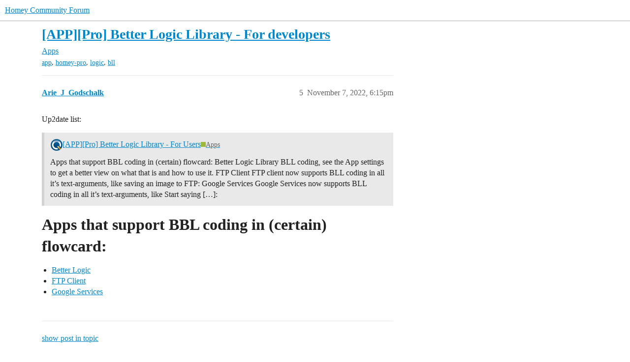

--- FILE ---
content_type: text/html; charset=utf-8
request_url: https://community.homey.app/t/app-pro-better-logic-library-for-developers/71761/5
body_size: 5108
content:
<!DOCTYPE html>
<html lang="en">
  <head>
    <meta charset="utf-8">
    <title>[APP][Pro] Better Logic Library - For developers - #5 by Arie_J_Godschalk - Apps - Homey Community Forum</title>
    <meta name="description" content="BLL is Live!
If you are a User and want to know more about how to use the new BLL coding, goto the [APP][Pro] Better Logic Library - For Users Forum Topic. 
Part of: Better Logic Library - Just some better logic, variabl&amp;hellip;">
    <meta name="generator" content="Discourse 2026.1.0-latest - https://github.com/discourse/discourse version f8f53ac5e8e4348ae308fcddc078766463d5e5f3">
<link rel="icon" type="image/png" href="https://us1.discourse-cdn.com/flex025/uploads/athom/optimized/2X/6/6d79fed4caffaa8d941cec0f6f39a1d570cb317d_2_32x32.png">
<link rel="apple-touch-icon" type="image/png" href="https://us1.discourse-cdn.com/flex025/uploads/athom/optimized/2X/6/6d79fed4caffaa8d941cec0f6f39a1d570cb317d_2_180x180.png">
<meta name="theme-color" media="(prefers-color-scheme: light)" content="#fff">
<meta name="theme-color" media="(prefers-color-scheme: dark)" content="#111111">

<meta name="color-scheme" content="light dark">

<meta name="viewport" content="width=device-width, initial-scale=1.0, minimum-scale=1.0, viewport-fit=cover">
<link rel="canonical" href="https://community.homey.app/t/app-pro-better-logic-library-for-developers/71761" />


<link rel="search" type="application/opensearchdescription+xml" href="https://community.homey.app/opensearch.xml" title="Homey Community Forum Search">

    
    <link href="https://sea1.discourse-cdn.com/flex025/stylesheets/color_definitions_light-default_-1_5_3ed396ecc6c5edb4693553dbbc7ef96dc9e703fb.css?__ws=community.homey.app" media="(prefers-color-scheme: light)" rel="stylesheet" class="light-scheme"/><link href="https://sea1.discourse-cdn.com/flex025/stylesheets/color_definitions_dark_4_5_55d3f7b9f7699871324bf6cd16377f82326cf90e.css?__ws=community.homey.app" media="(prefers-color-scheme: dark)" rel="stylesheet" class="dark-scheme" data-scheme-id="4"/>

<link href="https://sea1.discourse-cdn.com/flex025/stylesheets/common_933fb003bcfb132cbc57f4f1e512d3cb9006c5df.css?__ws=community.homey.app" media="all" rel="stylesheet" data-target="common"  />

  <link href="https://sea1.discourse-cdn.com/flex025/stylesheets/mobile_933fb003bcfb132cbc57f4f1e512d3cb9006c5df.css?__ws=community.homey.app" media="(max-width: 39.99999rem)" rel="stylesheet" data-target="mobile"  />
  <link href="https://sea1.discourse-cdn.com/flex025/stylesheets/desktop_933fb003bcfb132cbc57f4f1e512d3cb9006c5df.css?__ws=community.homey.app" media="(min-width: 40rem)" rel="stylesheet" data-target="desktop"  />



    <link href="https://sea1.discourse-cdn.com/flex025/stylesheets/automation_933fb003bcfb132cbc57f4f1e512d3cb9006c5df.css?__ws=community.homey.app" media="all" rel="stylesheet" data-target="automation"  />
    <link href="https://sea1.discourse-cdn.com/flex025/stylesheets/checklist_933fb003bcfb132cbc57f4f1e512d3cb9006c5df.css?__ws=community.homey.app" media="all" rel="stylesheet" data-target="checklist"  />
    <link href="https://sea1.discourse-cdn.com/flex025/stylesheets/discourse-adplugin_933fb003bcfb132cbc57f4f1e512d3cb9006c5df.css?__ws=community.homey.app" media="all" rel="stylesheet" data-target="discourse-adplugin"  />
    <link href="https://sea1.discourse-cdn.com/flex025/stylesheets/discourse-ai_933fb003bcfb132cbc57f4f1e512d3cb9006c5df.css?__ws=community.homey.app" media="all" rel="stylesheet" data-target="discourse-ai"  />
    <link href="https://sea1.discourse-cdn.com/flex025/stylesheets/discourse-cakeday_933fb003bcfb132cbc57f4f1e512d3cb9006c5df.css?__ws=community.homey.app" media="all" rel="stylesheet" data-target="discourse-cakeday"  />
    <link href="https://sea1.discourse-cdn.com/flex025/stylesheets/discourse-details_933fb003bcfb132cbc57f4f1e512d3cb9006c5df.css?__ws=community.homey.app" media="all" rel="stylesheet" data-target="discourse-details"  />
    <link href="https://sea1.discourse-cdn.com/flex025/stylesheets/discourse-github_933fb003bcfb132cbc57f4f1e512d3cb9006c5df.css?__ws=community.homey.app" media="all" rel="stylesheet" data-target="discourse-github"  />
    <link href="https://sea1.discourse-cdn.com/flex025/stylesheets/discourse-lazy-videos_933fb003bcfb132cbc57f4f1e512d3cb9006c5df.css?__ws=community.homey.app" media="all" rel="stylesheet" data-target="discourse-lazy-videos"  />
    <link href="https://sea1.discourse-cdn.com/flex025/stylesheets/discourse-local-dates_933fb003bcfb132cbc57f4f1e512d3cb9006c5df.css?__ws=community.homey.app" media="all" rel="stylesheet" data-target="discourse-local-dates"  />
    <link href="https://sea1.discourse-cdn.com/flex025/stylesheets/discourse-narrative-bot_933fb003bcfb132cbc57f4f1e512d3cb9006c5df.css?__ws=community.homey.app" media="all" rel="stylesheet" data-target="discourse-narrative-bot"  />
    <link href="https://sea1.discourse-cdn.com/flex025/stylesheets/discourse-policy_933fb003bcfb132cbc57f4f1e512d3cb9006c5df.css?__ws=community.homey.app" media="all" rel="stylesheet" data-target="discourse-policy"  />
    <link href="https://sea1.discourse-cdn.com/flex025/stylesheets/discourse-presence_933fb003bcfb132cbc57f4f1e512d3cb9006c5df.css?__ws=community.homey.app" media="all" rel="stylesheet" data-target="discourse-presence"  />
    <link href="https://sea1.discourse-cdn.com/flex025/stylesheets/discourse-solved_933fb003bcfb132cbc57f4f1e512d3cb9006c5df.css?__ws=community.homey.app" media="all" rel="stylesheet" data-target="discourse-solved"  />
    <link href="https://sea1.discourse-cdn.com/flex025/stylesheets/discourse-templates_933fb003bcfb132cbc57f4f1e512d3cb9006c5df.css?__ws=community.homey.app" media="all" rel="stylesheet" data-target="discourse-templates"  />
    <link href="https://sea1.discourse-cdn.com/flex025/stylesheets/discourse-topic-voting_933fb003bcfb132cbc57f4f1e512d3cb9006c5df.css?__ws=community.homey.app" media="all" rel="stylesheet" data-target="discourse-topic-voting"  />
    <link href="https://sea1.discourse-cdn.com/flex025/stylesheets/footnote_933fb003bcfb132cbc57f4f1e512d3cb9006c5df.css?__ws=community.homey.app" media="all" rel="stylesheet" data-target="footnote"  />
    <link href="https://sea1.discourse-cdn.com/flex025/stylesheets/hosted-site_933fb003bcfb132cbc57f4f1e512d3cb9006c5df.css?__ws=community.homey.app" media="all" rel="stylesheet" data-target="hosted-site"  />
    <link href="https://sea1.discourse-cdn.com/flex025/stylesheets/poll_933fb003bcfb132cbc57f4f1e512d3cb9006c5df.css?__ws=community.homey.app" media="all" rel="stylesheet" data-target="poll"  />
    <link href="https://sea1.discourse-cdn.com/flex025/stylesheets/spoiler-alert_933fb003bcfb132cbc57f4f1e512d3cb9006c5df.css?__ws=community.homey.app" media="all" rel="stylesheet" data-target="spoiler-alert"  />
    <link href="https://sea1.discourse-cdn.com/flex025/stylesheets/discourse-ai_mobile_933fb003bcfb132cbc57f4f1e512d3cb9006c5df.css?__ws=community.homey.app" media="(max-width: 39.99999rem)" rel="stylesheet" data-target="discourse-ai_mobile"  />
    <link href="https://sea1.discourse-cdn.com/flex025/stylesheets/discourse-solved_mobile_933fb003bcfb132cbc57f4f1e512d3cb9006c5df.css?__ws=community.homey.app" media="(max-width: 39.99999rem)" rel="stylesheet" data-target="discourse-solved_mobile"  />
    <link href="https://sea1.discourse-cdn.com/flex025/stylesheets/discourse-topic-voting_mobile_933fb003bcfb132cbc57f4f1e512d3cb9006c5df.css?__ws=community.homey.app" media="(max-width: 39.99999rem)" rel="stylesheet" data-target="discourse-topic-voting_mobile"  />
    <link href="https://sea1.discourse-cdn.com/flex025/stylesheets/discourse-ai_desktop_933fb003bcfb132cbc57f4f1e512d3cb9006c5df.css?__ws=community.homey.app" media="(min-width: 40rem)" rel="stylesheet" data-target="discourse-ai_desktop"  />
    <link href="https://sea1.discourse-cdn.com/flex025/stylesheets/discourse-topic-voting_desktop_933fb003bcfb132cbc57f4f1e512d3cb9006c5df.css?__ws=community.homey.app" media="(min-width: 40rem)" rel="stylesheet" data-target="discourse-topic-voting_desktop"  />
    <link href="https://sea1.discourse-cdn.com/flex025/stylesheets/poll_desktop_933fb003bcfb132cbc57f4f1e512d3cb9006c5df.css?__ws=community.homey.app" media="(min-width: 40rem)" rel="stylesheet" data-target="poll_desktop"  />

  <link href="https://sea1.discourse-cdn.com/flex025/stylesheets/common_theme_8_ffc9b0e0bfc0d3baf6fce975c46186e0da6d23aa.css?__ws=community.homey.app" media="all" rel="stylesheet" data-target="common_theme" data-theme-id="8" data-theme-name="hide users column"/>
<link href="https://sea1.discourse-cdn.com/flex025/stylesheets/common_theme_5_972eb8f1413cc5719124f52caa6933a60e5ac9ce.css?__ws=community.homey.app" media="all" rel="stylesheet" data-target="common_theme" data-theme-id="5" data-theme-name="homey"/>
    
    

    <!-- Start: Google Analytics -->
<script async="" src="https://www.googletagmanager.com/gtag/js?id=UA-54367249-13" nonce="UhXgeKdrZ2nl27rfpzwXQkDnQ"></script>
<script defer="" src="https://sea1.discourse-cdn.com/flex025/theme-javascripts/e1765f7276f3199434ef8f372aaa0ddab6f34031.js?__ws=community.homey.app" data-theme-id="5" nonce="UhXgeKdrZ2nl27rfpzwXQkDnQ"></script>
<!-- End: Google Analytics -->

<script defer="" src="https://sea1.discourse-cdn.com/flex025/theme-javascripts/129b964beddb46292fa7fc56b0a857b756446c53.js?__ws=community.homey.app" data-theme-id="5" nonce="UhXgeKdrZ2nl27rfpzwXQkDnQ"></script>
<link rel="modulepreload" href="https://sea1.discourse-cdn.com/flex025/theme-javascripts/56e5a7430ecf41d7f6c1d8c30790256c397debde.js?__ws=community.homey.app" data-theme-id="3" nonce="UhXgeKdrZ2nl27rfpzwXQkDnQ">

    
        <link rel="alternate nofollow" type="application/rss+xml" title="RSS feed of &#39;[APP][Pro] Better Logic Library - For developers&#39;" href="https://community.homey.app/t/app-pro-better-logic-library-for-developers/71761.rss" />
    <meta property="og:site_name" content="Homey Community Forum" />
<meta property="og:type" content="website" />
<meta name="twitter:card" content="summary" />
<meta name="twitter:image" content="https://us1.discourse-cdn.com/flex025/uploads/athom/original/3X/5/c/5ca9365a04188e305bca13c09960c3a77676809c.png" />
<meta property="og:image" content="https://us1.discourse-cdn.com/flex025/uploads/athom/original/3X/5/c/5ca9365a04188e305bca13c09960c3a77676809c.png" />
<meta property="og:url" content="https://community.homey.app/t/app-pro-better-logic-library-for-developers/71761/5" />
<meta name="twitter:url" content="https://community.homey.app/t/app-pro-better-logic-library-for-developers/71761/5" />
<meta property="og:title" content="[APP][Pro] Better Logic Library - For developers" />
<meta name="twitter:title" content="[APP][Pro] Better Logic Library - For developers" />
<meta property="og:description" content="Up2date list:   Apps that support BBL coding in (certain) flowcard:  Better Logic FTP Client Google Services" />
<meta name="twitter:description" content="Up2date list:   Apps that support BBL coding in (certain) flowcard:  Better Logic FTP Client Google Services" />
<meta property="og:article:section" content="Apps" />
<meta property="og:article:section:color" content="9EB83B" />
<meta property="og:article:tag" content="app" />
<meta property="og:article:tag" content="homey-pro" />
<meta property="og:article:tag" content="logic" />
<meta property="og:article:tag" content="bll" />
<meta property="article:published_time" content="2022-11-07T18:15:55+00:00" />
<meta property="og:ignore_canonical" content="true" />


    <script type="application/ld+json">{"@context":"http://schema.org","@type":"QAPage","name":"[APP][Pro] Better Logic Library - For developers","mainEntity":{"@type":"Question","name":"[APP][Pro] Better Logic Library - For developers","text":"<a name=\"p-334589-bll-is-live-1\" class=\"anchor\" href=\"#p-334589-bll-is-live-1\" aria-label=\"Heading link\"><\/a>BLL is Live!\n\nIf you are a User and want to know more about how to use the new BLL coding, goto the <a href=\"https://community.homey.app/t/app-pro-better-logic-library-for-users/71876\">[APP][Pro] Better Logic Library - For Users<\/a> Forum Topic.\n\nPart of: <a href=\"https://community.homey.app/t/app-pro-better-logic-just-some-better-logic-and-variable-management/5568\">Better Logic Library - Just some better logic, variable and library management<\/a>\n\n<a name=\"p-334589-homeys-first-real-library-better-logic-library-2\" class=\"anchor\" href=\"#p-334589-homeys-first-real-library-better-logic-library-2\" aria-label=\"Heading link\"><\/a>Homey’s first real Library: Better Logic Library!\n\nThe <a href=\"https://homey.app/a/net.i-dev.betterlogic/\" rel=\"noopener nofollow ugc\">B&hellip;<\/a>","upvoteCount":3,"answerCount":0,"datePublished":"2022-11-05T23:51:41.224Z","author":{"@type":"Person","name":"Arie_J_Godschalk","url":"https://community.homey.app/u/Arie_J_Godschalk"}}}</script>
  </head>
  <body class="crawler ">
    
    <header>
  <a href="/">Homey Community Forum</a>
</header>

    <div id="main-outlet" class="wrap" role="main">
        <div id="topic-title">
    <h1>
      <a href="/t/app-pro-better-logic-library-for-developers/71761">[APP][Pro] Better Logic Library - For developers</a>
    </h1>

      <div class="topic-category" itemscope itemtype="http://schema.org/BreadcrumbList">
          <span itemprop="itemListElement" itemscope itemtype="http://schema.org/ListItem">
            <a href="/c/apps/7" class="badge-wrapper bullet" itemprop="item">
              <span class='badge-category-bg' style='background-color: #9EB83B'></span>
              <span class='badge-category clear-badge'>
                <span class='category-name' itemprop='name'>Apps</span>
              </span>
            </a>
            <meta itemprop="position" content="1" />
          </span>
      </div>

      <div class="topic-category">
        <div class='discourse-tags list-tags'>
            <a href='https://community.homey.app/tag/app' class='discourse-tag' rel="tag">app</a>, 
            <a href='https://community.homey.app/tag/homey-pro' class='discourse-tag' rel="tag">homey-pro</a>, 
            <a href='https://community.homey.app/tag/logic' class='discourse-tag' rel="tag">logic</a>, 
            <a href='https://community.homey.app/tag/bll' class='discourse-tag' rel="tag">bll</a>
        </div>
      </div>
  </div>

  

    <div itemscope itemtype='http://schema.org/DiscussionForumPosting'>
      <meta itemprop='headline' content='[APP][Pro] Better Logic Library - For developers'>
      <link itemprop='url' href='https://community.homey.app/t/app-pro-better-logic-library-for-developers/71761'>
      <meta itemprop='datePublished' content='2022-11-05T23:51:41Z'>
        <meta itemprop='articleSection' content='Apps'>
      <meta itemprop='keywords' content='app, homey-pro, logic, bll'>
      <div itemprop='publisher' itemscope itemtype="http://schema.org/Organization">
        <meta itemprop='name' content='Homey Community Forum'>
      </div>

          <span itemprop='author' itemscope itemtype="http://schema.org/Person">
            <meta itemprop='name' content='Arie_J_Godschalk'>
            <link itemprop='url' rel='nofollow' href='https://community.homey.app/u/Arie_J_Godschalk'>
          </span>
        <meta itemprop='text' content='BLL is Live!
If you are a User and want to know more about how to use the new BLL coding, goto the [APP][Pro] Better Logic Library - For Users Forum Topic. 
Part of: Better Logic Library - Just some better logic, variabl&amp;hellip;'>

          <div id='post_5' itemprop='comment' itemscope itemtype='http://schema.org/Comment' class='topic-body crawler-post'>
            <div class='crawler-post-meta'>
              <span class="creator" itemprop="author" itemscope itemtype="http://schema.org/Person">
                <a itemprop="url" rel='nofollow' href='https://community.homey.app/u/Arie_J_Godschalk'><span itemprop='name'>Arie_J_Godschalk</span></a>
                
              </span>



              <span class="crawler-post-infos">
                  <time itemprop='datePublished' datetime='2022-11-07T18:15:55Z' class='post-time'>
                    November 7, 2022,  6:15pm
                  </time>
                  <meta itemprop='dateModified' content='2022-11-15T21:46:37Z'>
              <span itemprop='position'>5</span>
              </span>
            </div>
            <div class='post' itemprop='text'>
              <p>Up2date list:</p><aside class="quote quote-modified" data-post="4" data-topic="71876">
  <div class="title">
    <div class="quote-controls"></div>
    <img alt="" width="24" height="24" src="https://sea1.discourse-cdn.com/flex025/user_avatar/community.homey.app/arie_j_godschalk/48/63027_2.png" class="avatar">
    <div class="quote-title__text-content">
      <a href="https://community.homey.app/t/app-pro-better-logic-library-for-users/71876/4">[APP][Pro] Better Logic Library - For Users</a> <a class="badge-category__wrapper " href="/c/apps/7"><span data-category-id="7" style="--category-badge-color: #9EB83B; --category-badge-text-color: #000000;" data-drop-close="true" class="badge-category --style-square " title="Talk about all Homey Apps in this category."><span class="badge-category__name">Apps</span></span></a>
    </div>
  </div>
  <blockquote>
    <a name="p-335265-apps-that-support-bbl-coding-in-certain-flowcard-1" class="anchor" href="#p-335265-apps-that-support-bbl-coding-in-certain-flowcard-1" aria-label="Heading link"></a>Apps that support BBL coding in (certain) flowcard:
<a name="p-335265-better-logic-library-2" class="anchor" href="#p-335265-better-logic-library-2" aria-label="Heading link"></a>Better Logic Library
BLL coding, see the App settings to get a better view on what that is and how to use it. 

<a name="p-335265-ftp-client-3" class="anchor" href="#p-335265-ftp-client-3" aria-label="Heading link"></a>FTP Client
FTP client now supports BLL coding in all it’s text-arguments, like saving an image to FTP: 

<a name="p-335265-google-services-4" class="anchor" href="#p-335265-google-services-4" aria-label="Heading link"></a>Google Services
Google Services now supports BLL coding in all it’s text-arguments, like Start saying […]:
  </blockquote>
</aside>

<h1><a name="p-335106-apps-that-support-bbl-coding-in-certain-flowcard-1" class="anchor" href="#p-335106-apps-that-support-bbl-coding-in-certain-flowcard-1" aria-label="Heading link"></a>Apps that support BBL coding in (certain) flowcard:</h1>
<ul>
<li><a href="https://homey.app/a/net.i-dev.betterlogic/" rel="noopener nofollow ugc">Better Logic</a></li>
<li><a href="https://homey.app/a/nl.qluster-it.FtpClient/" rel="noopener nofollow ugc">FTP Client</a></li>
<li><a href="https://homey.app/a/nl.qluster-it.GoogleServices/" rel="noopener nofollow ugc">Google Services</a></li>
</ul>
            </div>

            <div itemprop="interactionStatistic" itemscope itemtype="http://schema.org/InteractionCounter">
              <meta itemprop="interactionType" content="http://schema.org/LikeAction"/>
              <meta itemprop="userInteractionCount" content="0" />
              <span class='post-likes'></span>
            </div>


            
          </div>
    </div>

      <div role='navigation' itemscope itemtype='http://schema.org/SiteNavigationElement' class="topic-body crawler-post">
          <span itemprop='name'>
            <a itemprop="url" href="/t/app-pro-better-logic-library-for-developers/71761#post_5">show post in topic</a>
          </span>
      </div>

    <div id="related-topics" class="more-topics__list " role="complementary" aria-labelledby="related-topics-title">
  <h3 id="related-topics-title" class="more-topics__list-title">
    Related topics
  </h3>
  <div class="topic-list-container" itemscope itemtype='http://schema.org/ItemList'>
    <meta itemprop='itemListOrder' content='http://schema.org/ItemListOrderDescending'>
    <table class='topic-list'>
      <thead>
        <tr>
          <th>Topic</th>
          <th></th>
          <th class="replies">Replies</th>
          <th class="views">Views</th>
          <th>Activity</th>
        </tr>
      </thead>
      <tbody>
          <tr class="topic-list-item" id="topic-list-item-5568">
            <td class="main-link" itemprop='itemListElement' itemscope itemtype='http://schema.org/ListItem'>
              <meta itemprop='position' content='1'>
              <span class="link-top-line">
                <a itemprop='url' href='https://community.homey.app/t/app-pro-better-logic-library-just-some-better-logic-variable-and-library-management/5568' class='title raw-link raw-topic-link'>[APP][Pro] Better Logic Library - Just some better logic, variable and library management</a>
              </span>
              <div class="link-bottom-line">
                  <a href='/c/apps/7' class='badge-wrapper bullet'>
                    <span class='badge-category-bg' style='background-color: #9EB83B'></span>
                    <span class='badge-category clear-badge'>
                      <span class='category-name'>Apps</span>
                    </span>
                  </a>
                  <div class="discourse-tags">
                      <a href='https://community.homey.app/tag/app' class='discourse-tag'>app</a>
                      ,&nbsp;
                      <a href='https://community.homey.app/tag/tools' class='discourse-tag'>tools</a>
                      ,&nbsp;
                      <a href='https://community.homey.app/tag/homey-pro' class='discourse-tag'>homey-pro</a>
                      ,&nbsp;
                      <a href='https://community.homey.app/tag/bll' class='discourse-tag'>bll</a>
                      
                  </div>
              </div>
            </td>
            <td class="replies">
              <span class='posts' title='posts'>543</span>
            </td>
            <td class="views">
              <span class='views' title='views'>28806</span>
            </td>
            <td>
              January 21, 2026
            </td>
          </tr>
          <tr class="topic-list-item" id="topic-list-item-71876">
            <td class="main-link" itemprop='itemListElement' itemscope itemtype='http://schema.org/ListItem'>
              <meta itemprop='position' content='2'>
              <span class="link-top-line">
                <a itemprop='url' href='https://community.homey.app/t/app-pro-better-logic-library-for-users/71876' class='title raw-link raw-topic-link'>[APP][Pro] Better Logic Library - For Users</a>
              </span>
              <div class="link-bottom-line">
                  <a href='/c/apps/7' class='badge-wrapper bullet'>
                    <span class='badge-category-bg' style='background-color: #9EB83B'></span>
                    <span class='badge-category clear-badge'>
                      <span class='category-name'>Apps</span>
                    </span>
                  </a>
                  <div class="discourse-tags">
                      <a href='https://community.homey.app/tag/app' class='discourse-tag'>app</a>
                      ,&nbsp;
                      <a href='https://community.homey.app/tag/tools' class='discourse-tag'>tools</a>
                      ,&nbsp;
                      <a href='https://community.homey.app/tag/homey-pro' class='discourse-tag'>homey-pro</a>
                      ,&nbsp;
                      <a href='https://community.homey.app/tag/logic' class='discourse-tag'>logic</a>
                      ,&nbsp;
                      <a href='https://community.homey.app/tag/bll' class='discourse-tag'>bll</a>
                      
                  </div>
              </div>
            </td>
            <td class="replies">
              <span class='posts' title='posts'>243</span>
            </td>
            <td class="views">
              <span class='views' title='views'>12360</span>
            </td>
            <td>
              January 5, 2026
            </td>
          </tr>
          <tr class="topic-list-item" id="topic-list-item-109804">
            <td class="main-link" itemprop='itemListElement' itemscope itemtype='http://schema.org/ListItem'>
              <meta itemprop='position' content='3'>
              <span class="link-top-line">
                <a itemprop='url' href='https://community.homey.app/t/homeyscript-new-api-and-better-logic-library/109804' class='title raw-link raw-topic-link'>HomeyScript (new API) and Better Logic Library</a>
              </span>
              <div class="link-bottom-line">
                  <a href='/c/questions-help/8' class='badge-wrapper bullet'>
                    <span class='badge-category-bg' style='background-color: #652D90'></span>
                    <span class='badge-category clear-badge'>
                      <span class='category-name'>Questions &amp; Help</span>
                    </span>
                  </a>
                  <div class="discourse-tags">
                  </div>
              </div>
            </td>
            <td class="replies">
              <span class='posts' title='posts'>5</span>
            </td>
            <td class="views">
              <span class='views' title='views'>360</span>
            </td>
            <td>
              May 15, 2024
            </td>
          </tr>
          <tr class="topic-list-item" id="topic-list-item-20132">
            <td class="main-link" itemprop='itemListElement' itemscope itemtype='http://schema.org/ListItem'>
              <meta itemprop='position' content='4'>
              <span class="link-top-line">
                <a itemprop='url' href='https://community.homey.app/t/getting-started-logic-variables/20132' class='title raw-link raw-topic-link'>Getting Started - Logic variables</a>
              </span>
              <div class="link-bottom-line">
                  <a href='/c/tutorials/83' class='badge-wrapper bullet'>
                    <span class='badge-category-bg' style='background-color: #0088CC'></span>
                    <span class='badge-category clear-badge'>
                      <span class='category-name'>Tutorials</span>
                    </span>
                  </a>
                  <div class="discourse-tags">
                  </div>
              </div>
            </td>
            <td class="replies">
              <span class='posts' title='posts'>82</span>
            </td>
            <td class="views">
              <span class='views' title='views'>34849</span>
            </td>
            <td>
              April 26, 2024
            </td>
          </tr>
          <tr class="topic-list-item" id="topic-list-item-14819">
            <td class="main-link" itemprop='itemListElement' itemscope itemtype='http://schema.org/ListItem'>
              <meta itemprop='position' content='5'>
              <span class="link-top-line">
                <a itemprop='url' href='https://community.homey.app/t/setting-logic-variable-by-homeyscript/14819' class='title raw-link raw-topic-link'>Setting Logic Variable by HomeyScript</a>
              </span>
              <div class="link-bottom-line">
                  <a href='/c/questions-help/8' class='badge-wrapper bullet'>
                    <span class='badge-category-bg' style='background-color: #652D90'></span>
                    <span class='badge-category clear-badge'>
                      <span class='category-name'>Questions &amp; Help</span>
                    </span>
                  </a>
                  <div class="discourse-tags">
                  </div>
              </div>
            </td>
            <td class="replies">
              <span class='posts' title='posts'>57</span>
            </td>
            <td class="views">
              <span class='views' title='views'>12109</span>
            </td>
            <td>
              November 15, 2024
            </td>
          </tr>
      </tbody>
    </table>
  </div>
</div>





    </div>
    <footer class="container wrap">
  <nav class='crawler-nav'>
    <ul>
      <li itemscope itemtype='http://schema.org/SiteNavigationElement'>
        <span itemprop='name'>
          <a href='/' itemprop="url">Home </a>
        </span>
      </li>
      <li itemscope itemtype='http://schema.org/SiteNavigationElement'>
        <span itemprop='name'>
          <a href='/categories' itemprop="url">Categories </a>
        </span>
      </li>
      <li itemscope itemtype='http://schema.org/SiteNavigationElement'>
        <span itemprop='name'>
          <a href='/guidelines' itemprop="url">Guidelines </a>
        </span>
      </li>
        <li itemscope itemtype='http://schema.org/SiteNavigationElement'>
          <span itemprop='name'>
            <a href='https://legal.athom.com/?document=terms-and-conditions' itemprop="url">Terms of Service </a>
          </span>
        </li>
        <li itemscope itemtype='http://schema.org/SiteNavigationElement'>
          <span itemprop='name'>
            <a href='https://legal.athom.com/?document=privacy-policy' itemprop="url">Privacy Policy </a>
          </span>
        </li>
    </ul>
  </nav>
  <p class='powered-by-link'>Powered by <a href="https://www.discourse.org">Discourse</a>, best viewed with JavaScript enabled</p>
</footer>

    
    <!-- Start: Simple Analytics -->
<script async="" defer="" src="https://sa.athom.com/latest.js" nonce="UhXgeKdrZ2nl27rfpzwXQkDnQ"></script> 
<noscript><img src="https://sa.athom.com/noscript.gif" alt="" referrerpolicy="no-referrer-when-downgrade"></noscript>
<!-- End: Simple Analytics -->

<!-- Start: Statuspage -->
<script defer="" src="https://sea1.discourse-cdn.com/flex025/theme-javascripts/2de46b6ba5dbbbccfb50a39d9ec6ca65fad35b6d.js?__ws=community.homey.app" data-theme-id="5" nonce="UhXgeKdrZ2nl27rfpzwXQkDnQ"></script>
<!-- End: Statuspage -->
  </body>
  
</html>


--- FILE ---
content_type: text/css
request_url: https://sea1.discourse-cdn.com/flex025/stylesheets/discourse-narrative-bot_933fb003bcfb132cbc57f4f1e512d3cb9006c5df.css?__ws=community.homey.app
body_size: -166
content:
article[data-user-id="-2"] div.cooked iframe{border:0}
/*# sourceMappingURL=discourse-narrative-bot_933fb003bcfb132cbc57f4f1e512d3cb9006c5df.css.map?__ws=community.homey.app */
